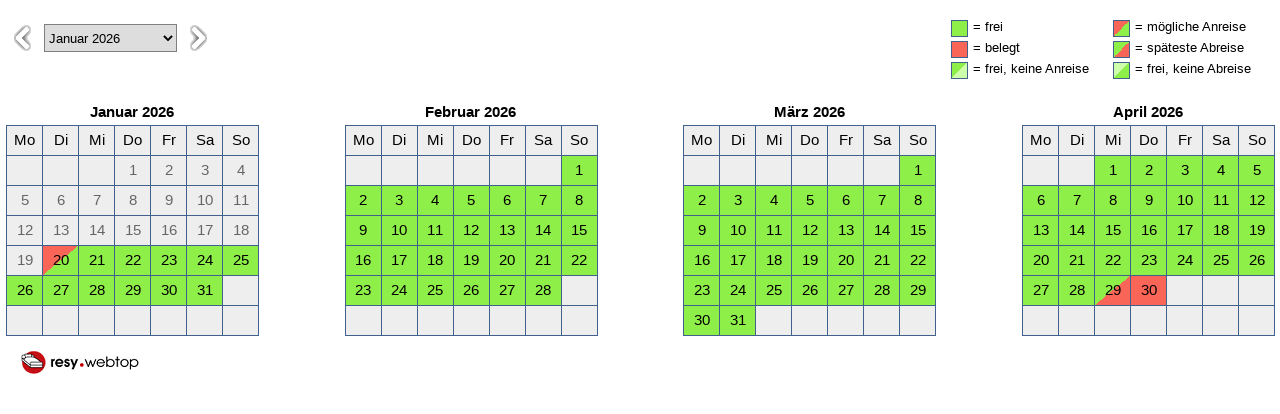

--- FILE ---
content_type: text/html; charset=utf-8
request_url: https://www.langeoog-unterkunft.de/suche/BelegungsKalender.htm?resy=Langeoog&mandWohnIDs=2733
body_size: 5456
content:
<!DOCTYPE html>
<html lang="de">
<head>
	<meta charset="utf-8" />
	<title>Belegungskalender Hotel Strandhotel Achtert Diek Dreibettzimmer 32</title>
	<meta name="viewport" content="width=device-width, initial-scale=1.0, maximum-scale=2" />
	<meta name="format-detection" content="telephone=no" />
	<meta name="format-detection" content="address=no" />
	<meta name="description" content="Hotel Strandhotel Achtert Diek Dreibettzimmer 32, Freimeldungen für Ihre Unterkunft auf Langeoog" />
	<meta name="author" content="(c) webtop media online-systems GmbH, Dortmund, www.webtop.de" />
	<meta name="robots" content="noindex,nofollow,noarchive" />
	<script defer='defer' src='/s/libs/jquery/jquery-3.5.1.min.js'></script>
	<script defer='defer' src='/s/ResySuche/Belegungskalender.min.js?v=UL0'></script>	
	
	<link rel='stylesheet' href='/s/ResySuche/ResyBase.min.css?v=UL0' />
	<link rel='stylesheet' href='/s/ResySuche/Belegungskalender.min.css?v=UL0' />
</head>
<body id="KalenderBody">
	
			<div class='Monatsblaetter'>
				
				<div class='Header'>
					<div class='LegendBox clear'>
						<div class='LegendLink'>
							<a class='InternLink' href='#'>Legende<span class='DetailIcon'>▼</span></a>
						</div>
						<div class='clear'></div>
						
				<div class='LegendEntryBox'>
					<div class='LegendEntry frei'></div>
					<div class='LegendLabel'>
						= frei
					</div>
				</div>
				<div class='LegendEntryBox'>
					<div class='LegendEntry belegtFrei'></div>
					<div class='LegendLabel'>
						= mögliche Anreise
					</div>
				</div>
						<div class='clear'></div>
						
				<div class='LegendEntryBox'>
					<div class='LegendEntry belegt'></div>
					<div class='LegendLabel'>
						= belegt
					</div>
				</div>
				<div class='LegendEntryBox'>
					<div class='LegendEntry freiBelegt'></div>
					<div class='LegendLabel'>
						= späteste Abreise
					</div>
				</div>
						<div class='clear'></div>
						
				<div class='LegendEntryBox'>
					<div class='LegendEntry frei KeineAnreise'></div>
					<div class='LegendLabel'>
						= frei, keine Anreise
					</div>
				</div>
				<div class='LegendEntryBox'>
					<div class='LegendEntry frei KeineAbreise'></div>
					<div class='LegendLabel'>
						= frei, keine Abreise
					</div>
				</div>
						<div class='clear'></div>
					</div>
					
					<form id='frm' action='' method='post'>
						<input type='hidden' id='firstmonth' name='firstmonth' value='2026-01' />
						
						<div class='Control'>
							<div class='MonthSelectBox'>
								
				<button type='submit' class='img-button '  name='month' id='month_prev' value='prev'>
					<img src='/s/ResySuche/images/arrow-left-bgTransparent.png' alt='Monat zurück' />
				</button>
								<select id='selmonth' name='selmonth'><optgroup label="2025"><option value="2025-12">Dezember 2025</option></optgroup><optgroup label="2026"><option value="2026-01" selected='selected'>Januar 2026</option><option value="2026-02">Februar 2026</option><option value="2026-03">März 2026</option><option value="2026-04">April 2026</option><option value="2026-05">Mai 2026</option><option value="2026-06">Juni 2026</option><option value="2026-07">Juli 2026</option><option value="2026-08">August 2026</option><option value="2026-09">September 2026</option><option value="2026-10">Oktober 2026</option><option value="2026-11">November 2026</option><option value="2026-12">Dezember 2026</option></optgroup><optgroup label="2027"><option value="2027-01">Januar 2027</option><option value="2027-02">Februar 2027</option><option value="2027-03">März 2027</option><option value="2027-04">April 2027</option><option value="2027-05">Mai 2027</option><option value="2027-06">Juni 2027</option><option value="2027-07">Juli 2027</option><option value="2027-08">August 2027</option><option value="2027-09">September 2027</option><option value="2027-10">Oktober 2027</option><option value="2027-11">November 2027</option><option value="2027-12">Dezember 2027</option></optgroup></select>
								
				<button type='submit' class='img-button '  name='month' id='month_next' value='next'>
					<img src='/s/ResySuche/images/arrow-right-bgTransparent.png' alt='Monat zurück' />
				</button>
							</div>
						</div>
					</form>
					<div class='clear'></div>
				</div>
				
				<div class='Calendar'>
					<table class='CalMonth' data-year='2026' data-month='1'>
						<tr>
							<th colspan='7' class='Top'>Januar 2026</th>
						</tr>
						<tr>
							<td class='DayTop'>Mo</td>
							<td class='DayTop'>Di</td>
							<td class='DayTop'>Mi</td>
							<td class='DayTop'>Do</td>
							<td class='DayTop'>Fr</td>
							<td class='DayTop'>Sa</td>
							<td class='DayTop'>So</td>
						</tr>
						<tr>
							<td class='Day dayNo'   ></td>
							<td class='Day dayNo'   ></td>
							<td class='Day dayNo'   ></td>
							<td class='Day DayPast' data-day='1'  >1</td>
							<td class='Day DayPast' data-day='2'  >2</td>
							<td class='Day DayPast' data-day='3'  >3</td>
							<td class='Day DayPast' data-day='4'  >4</td>
							
						</tr>
						<tr>
							<td class='Day DayPast' data-day='5'  >5</td>
							<td class='Day DayPast' data-day='6'  >6</td>
							<td class='Day DayPast' data-day='7'  >7</td>
							<td class='Day DayPast' data-day='8'  >8</td>
							<td class='Day DayPast' data-day='9'  >9</td>
							<td class='Day DayPast' data-day='10'  >10</td>
							<td class='Day DayPast' data-day='11'  >11</td>
							
						</tr>
						<tr>
							<td class='Day DayPast' data-day='12'  >12</td>
							<td class='Day DayPast' data-day='13'  >13</td>
							<td class='Day DayPast' data-day='14'  >14</td>
							<td class='Day DayPast' data-day='15'  >15</td>
							<td class='Day DayPast' data-day='16'  >16</td>
							<td class='Day DayPast' data-day='17'  >17</td>
							<td class='Day DayPast' data-day='18'  >18</td>
							
						</tr>
						<tr>
							<td class='Day DayPast' data-day='19'  >19</td>
							<td class='Day DayBelegtFrei' data-day='20' data-minnights='2' >20</td>
							<td class='Day DayFrei' data-day='21' data-minnights='2' >21</td>
							<td class='Day DayFrei' data-day='22' data-minnights='2' >22</td>
							<td class='Day DayFrei' data-day='23' data-minnights='2' >23</td>
							<td class='Day DayFrei' data-day='24' data-minnights='2' >24</td>
							<td class='Day DayFrei' data-day='25' data-minnights='2' >25</td>
							
						</tr>
						<tr>
							<td class='Day DayFrei' data-day='26' data-minnights='2' >26</td>
							<td class='Day DayFrei' data-day='27' data-minnights='2' >27</td>
							<td class='Day DayFrei' data-day='28' data-minnights='2' >28</td>
							<td class='Day DayFrei' data-day='29' data-minnights='2' >29</td>
							<td class='Day DayFrei' data-day='30' data-minnights='2' >30</td>
							<td class='Day DayFrei' data-day='31' data-minnights='2' >31</td>
							<td class='Day dayNo'   ></td>
							
						</tr>
						<tr>
							<td class='Day dayNo'   ></td>
							<td class='Day dayNo'   ></td>
							<td class='Day dayNo'   ></td>
							<td class='Day dayNo'   ></td>
							<td class='Day dayNo'   ></td>
							<td class='Day dayNo'   ></td>
							<td class='Day dayNo'   ></td>
							
						</tr>
						
					</table>
					<table class='CalMonth' data-year='2026' data-month='2'>
						<tr>
							<th colspan='7' class='Top'>Februar 2026</th>
						</tr>
						<tr>
							<td class='DayTop'>Mo</td>
							<td class='DayTop'>Di</td>
							<td class='DayTop'>Mi</td>
							<td class='DayTop'>Do</td>
							<td class='DayTop'>Fr</td>
							<td class='DayTop'>Sa</td>
							<td class='DayTop'>So</td>
						</tr>
						<tr>
							<td class='Day dayNo'   ></td>
							<td class='Day dayNo'   ></td>
							<td class='Day dayNo'   ></td>
							<td class='Day dayNo'   ></td>
							<td class='Day dayNo'   ></td>
							<td class='Day dayNo'   ></td>
							<td class='Day DayFrei' data-day='1' data-minnights='2' >1</td>
							
						</tr>
						<tr>
							<td class='Day DayFrei' data-day='2' data-minnights='2' >2</td>
							<td class='Day DayFrei' data-day='3' data-minnights='2' >3</td>
							<td class='Day DayFrei' data-day='4' data-minnights='2' >4</td>
							<td class='Day DayFrei' data-day='5' data-minnights='2' >5</td>
							<td class='Day DayFrei' data-day='6' data-minnights='2' >6</td>
							<td class='Day DayFrei' data-day='7' data-minnights='2' >7</td>
							<td class='Day DayFrei' data-day='8' data-minnights='2' >8</td>
							
						</tr>
						<tr>
							<td class='Day DayFrei' data-day='9' data-minnights='2' >9</td>
							<td class='Day DayFrei' data-day='10' data-minnights='2' >10</td>
							<td class='Day DayFrei' data-day='11' data-minnights='2' >11</td>
							<td class='Day DayFrei' data-day='12' data-minnights='2' >12</td>
							<td class='Day DayFrei' data-day='13' data-minnights='2' >13</td>
							<td class='Day DayFrei' data-day='14' data-minnights='2' >14</td>
							<td class='Day DayFrei' data-day='15' data-minnights='2' >15</td>
							
						</tr>
						<tr>
							<td class='Day DayFrei' data-day='16' data-minnights='2' >16</td>
							<td class='Day DayFrei' data-day='17' data-minnights='2' >17</td>
							<td class='Day DayFrei' data-day='18' data-minnights='2' >18</td>
							<td class='Day DayFrei' data-day='19' data-minnights='2' >19</td>
							<td class='Day DayFrei' data-day='20' data-minnights='2' >20</td>
							<td class='Day DayFrei' data-day='21' data-minnights='2' >21</td>
							<td class='Day DayFrei' data-day='22' data-minnights='2' >22</td>
							
						</tr>
						<tr>
							<td class='Day DayFrei' data-day='23' data-minnights='2' >23</td>
							<td class='Day DayFrei' data-day='24' data-minnights='2' >24</td>
							<td class='Day DayFrei' data-day='25' data-minnights='2' >25</td>
							<td class='Day DayFrei' data-day='26' data-minnights='2' >26</td>
							<td class='Day DayFrei' data-day='27' data-minnights='2' >27</td>
							<td class='Day DayFrei' data-day='28' data-minnights='2' >28</td>
							<td class='Day dayNo'   ></td>
							
						</tr>
						<tr>
							<td class='Day dayNo'   ></td>
							<td class='Day dayNo'   ></td>
							<td class='Day dayNo'   ></td>
							<td class='Day dayNo'   ></td>
							<td class='Day dayNo'   ></td>
							<td class='Day dayNo'   ></td>
							<td class='Day dayNo'   ></td>
							
						</tr>
						
					</table>
					<table class='CalMonth' data-year='2026' data-month='3'>
						<tr>
							<th colspan='7' class='Top'>März 2026</th>
						</tr>
						<tr>
							<td class='DayTop'>Mo</td>
							<td class='DayTop'>Di</td>
							<td class='DayTop'>Mi</td>
							<td class='DayTop'>Do</td>
							<td class='DayTop'>Fr</td>
							<td class='DayTop'>Sa</td>
							<td class='DayTop'>So</td>
						</tr>
						<tr>
							<td class='Day dayNo'   ></td>
							<td class='Day dayNo'   ></td>
							<td class='Day dayNo'   ></td>
							<td class='Day dayNo'   ></td>
							<td class='Day dayNo'   ></td>
							<td class='Day dayNo'   ></td>
							<td class='Day DayFrei' data-day='1' data-minnights='2' >1</td>
							
						</tr>
						<tr>
							<td class='Day DayFrei' data-day='2' data-minnights='2' >2</td>
							<td class='Day DayFrei' data-day='3' data-minnights='2' >3</td>
							<td class='Day DayFrei' data-day='4' data-minnights='2' >4</td>
							<td class='Day DayFrei' data-day='5' data-minnights='2' >5</td>
							<td class='Day DayFrei' data-day='6' data-minnights='2' >6</td>
							<td class='Day DayFrei' data-day='7' data-minnights='2' >7</td>
							<td class='Day DayFrei' data-day='8' data-minnights='2' >8</td>
							
						</tr>
						<tr>
							<td class='Day DayFrei' data-day='9' data-minnights='2' >9</td>
							<td class='Day DayFrei' data-day='10' data-minnights='2' >10</td>
							<td class='Day DayFrei' data-day='11' data-minnights='2' >11</td>
							<td class='Day DayFrei' data-day='12' data-minnights='2' >12</td>
							<td class='Day DayFrei' data-day='13' data-minnights='2' >13</td>
							<td class='Day DayFrei' data-day='14' data-minnights='2' >14</td>
							<td class='Day DayFrei' data-day='15' data-minnights='2' >15</td>
							
						</tr>
						<tr>
							<td class='Day DayFrei' data-day='16' data-minnights='2' >16</td>
							<td class='Day DayFrei' data-day='17' data-minnights='2' >17</td>
							<td class='Day DayFrei' data-day='18' data-minnights='2' >18</td>
							<td class='Day DayFrei' data-day='19' data-minnights='2' >19</td>
							<td class='Day DayFrei' data-day='20' data-minnights='2' >20</td>
							<td class='Day DayFrei' data-day='21' data-minnights='2' >21</td>
							<td class='Day DayFrei' data-day='22' data-minnights='2' >22</td>
							
						</tr>
						<tr>
							<td class='Day DayFrei' data-day='23' data-minnights='2' >23</td>
							<td class='Day DayFrei' data-day='24' data-minnights='2' >24</td>
							<td class='Day DayFrei' data-day='25' data-minnights='2' >25</td>
							<td class='Day DayFrei' data-day='26' data-minnights='2' >26</td>
							<td class='Day DayFrei' data-day='27' data-minnights='2' >27</td>
							<td class='Day DayFrei' data-day='28' data-minnights='2' >28</td>
							<td class='Day DayFrei' data-day='29' data-minnights='2' >29</td>
							
						</tr>
						<tr>
							<td class='Day DayFrei' data-day='30' data-minnights='2' >30</td>
							<td class='Day DayFrei' data-day='31' data-minnights='2' >31</td>
							<td class='Day dayNo'   ></td>
							<td class='Day dayNo'   ></td>
							<td class='Day dayNo'   ></td>
							<td class='Day dayNo'   ></td>
							<td class='Day dayNo'   ></td>
							
						</tr>
						
					</table>
					<table class='CalMonth' data-year='2026' data-month='4'>
						<tr>
							<th colspan='7' class='Top'>April 2026</th>
						</tr>
						<tr>
							<td class='DayTop'>Mo</td>
							<td class='DayTop'>Di</td>
							<td class='DayTop'>Mi</td>
							<td class='DayTop'>Do</td>
							<td class='DayTop'>Fr</td>
							<td class='DayTop'>Sa</td>
							<td class='DayTop'>So</td>
						</tr>
						<tr>
							<td class='Day dayNo'   ></td>
							<td class='Day dayNo'   ></td>
							<td class='Day DayFrei' data-day='1' data-minnights='2' >1</td>
							<td class='Day DayFrei' data-day='2' data-minnights='2' >2</td>
							<td class='Day DayFrei' data-day='3' data-minnights='2' >3</td>
							<td class='Day DayFrei' data-day='4' data-minnights='2' >4</td>
							<td class='Day DayFrei' data-day='5' data-minnights='2' >5</td>
							
						</tr>
						<tr>
							<td class='Day DayFrei' data-day='6' data-minnights='2' >6</td>
							<td class='Day DayFrei' data-day='7' data-minnights='2' >7</td>
							<td class='Day DayFrei' data-day='8' data-minnights='2' >8</td>
							<td class='Day DayFrei' data-day='9' data-minnights='2' >9</td>
							<td class='Day DayFrei' data-day='10' data-minnights='2' >10</td>
							<td class='Day DayFrei' data-day='11' data-minnights='2' >11</td>
							<td class='Day DayFrei' data-day='12' data-minnights='2' >12</td>
							
						</tr>
						<tr>
							<td class='Day DayFrei' data-day='13' data-minnights='2' >13</td>
							<td class='Day DayFrei' data-day='14' data-minnights='2' >14</td>
							<td class='Day DayFrei' data-day='15' data-minnights='2' >15</td>
							<td class='Day DayFrei' data-day='16' data-minnights='2' >16</td>
							<td class='Day DayFrei' data-day='17' data-minnights='2' >17</td>
							<td class='Day DayFrei' data-day='18' data-minnights='2' >18</td>
							<td class='Day DayFrei' data-day='19' data-minnights='2' >19</td>
							
						</tr>
						<tr>
							<td class='Day DayFrei' data-day='20' data-minnights='2' >20</td>
							<td class='Day DayFrei' data-day='21' data-minnights='2' >21</td>
							<td class='Day DayFrei' data-day='22' data-minnights='2' >22</td>
							<td class='Day DayFrei' data-day='23' data-minnights='2' >23</td>
							<td class='Day DayFrei' data-day='24' data-minnights='2' >24</td>
							<td class='Day DayFrei' data-day='25' data-minnights='2' >25</td>
							<td class='Day DayFrei' data-day='26' data-minnights='2' >26</td>
							
						</tr>
						<tr>
							<td class='Day DayFrei' data-day='27' data-minnights='2' >27</td>
							<td class='Day DayFrei' data-day='28' data-minnights='2' >28</td>
							<td class='Day DayFreiBelegt' data-day='29'  >29</td>
							<td class='Day DayBelegt' data-day='30'  >30</td>
							<td class='Day dayNo'   ></td>
							<td class='Day dayNo'   ></td>
							<td class='Day dayNo'   ></td>
							
						</tr>
						<tr>
							<td class='Day dayNo'   ></td>
							<td class='Day dayNo'   ></td>
							<td class='Day dayNo'   ></td>
							<td class='Day dayNo'   ></td>
							<td class='Day dayNo'   ></td>
							<td class='Day dayNo'   ></td>
							<td class='Day dayNo'   ></td>
							
						</tr>
						
					</table>
					<table class='CalMonth' data-year='2026' data-month='5'>
						<tr>
							<th colspan='7' class='Top'>Mai 2026</th>
						</tr>
						<tr>
							<td class='DayTop'>Mo</td>
							<td class='DayTop'>Di</td>
							<td class='DayTop'>Mi</td>
							<td class='DayTop'>Do</td>
							<td class='DayTop'>Fr</td>
							<td class='DayTop'>Sa</td>
							<td class='DayTop'>So</td>
						</tr>
						<tr>
							<td class='Day dayNo'   ></td>
							<td class='Day dayNo'   ></td>
							<td class='Day dayNo'   ></td>
							<td class='Day dayNo'   ></td>
							<td class='Day DayBelegt' data-day='1'  >1</td>
							<td class='Day DayBelegt' data-day='2'  >2</td>
							<td class='Day DayBelegtFrei' data-day='3' data-minnights='2' >3</td>
							
						</tr>
						<tr>
							<td class='Day DayFrei' data-day='4' data-minnights='2' >4</td>
							<td class='Day DayFrei' data-day='5' data-minnights='2' >5</td>
							<td class='Day DayFrei' data-day='6' data-minnights='2' >6</td>
							<td class='Day DayFrei' data-day='7' data-minnights='2' >7</td>
							<td class='Day DayFrei' data-day='8' data-minnights='2' >8</td>
							<td class='Day DayFrei' data-day='9' data-minnights='2' >9</td>
							<td class='Day DayFrei' data-day='10' data-minnights='2' >10</td>
							
						</tr>
						<tr>
							<td class='Day DayFrei' data-day='11' data-minnights='2' >11</td>
							<td class='Day DayFrei' data-day='12' data-minnights='2' >12</td>
							<td class='Day DayFrei' data-day='13' data-minnights='2' >13</td>
							<td class='Day DayFrei' data-day='14' data-minnights='2' >14</td>
							<td class='Day DayFrei' data-day='15' data-minnights='2' >15</td>
							<td class='Day DayFrei' data-day='16' data-minnights='2' >16</td>
							<td class='Day DayFrei' data-day='17' data-minnights='2' >17</td>
							
						</tr>
						<tr>
							<td class='Day DayFrei' data-day='18' data-minnights='2' >18</td>
							<td class='Day DayFrei' data-day='19' data-minnights='2' >19</td>
							<td class='Day DayFrei' data-day='20' data-minnights='2' >20</td>
							<td class='Day DayFrei' data-day='21' data-minnights='2' >21</td>
							<td class='Day DayFrei' data-day='22' data-minnights='2' >22</td>
							<td class='Day DayFrei' data-day='23' data-minnights='2' >23</td>
							<td class='Day DayFrei' data-day='24' data-minnights='2' >24</td>
							
						</tr>
						<tr>
							<td class='Day DayFrei' data-day='25' data-minnights='2' >25</td>
							<td class='Day DayFrei' data-day='26' data-minnights='2' >26</td>
							<td class='Day DayFrei' data-day='27' data-minnights='2' >27</td>
							<td class='Day DayFrei' data-day='28' data-minnights='2' >28</td>
							<td class='Day DayFrei' data-day='29' data-minnights='2' >29</td>
							<td class='Day DayFrei' data-day='30' data-minnights='2' >30</td>
							<td class='Day DayFrei' data-day='31' data-minnights='2' >31</td>
							
						</tr>
						<tr>
							<td class='Day dayNo'   ></td>
							<td class='Day dayNo'   ></td>
							<td class='Day dayNo'   ></td>
							<td class='Day dayNo'   ></td>
							<td class='Day dayNo'   ></td>
							<td class='Day dayNo'   ></td>
							<td class='Day dayNo'   ></td>
							
						</tr>
						
					</table>
					<table class='CalMonth' data-year='2026' data-month='6'>
						<tr>
							<th colspan='7' class='Top'>Juni 2026</th>
						</tr>
						<tr>
							<td class='DayTop'>Mo</td>
							<td class='DayTop'>Di</td>
							<td class='DayTop'>Mi</td>
							<td class='DayTop'>Do</td>
							<td class='DayTop'>Fr</td>
							<td class='DayTop'>Sa</td>
							<td class='DayTop'>So</td>
						</tr>
						<tr>
							<td class='Day DayFrei' data-day='1' data-minnights='2' >1</td>
							<td class='Day DayFrei' data-day='2' data-minnights='2' >2</td>
							<td class='Day DayFrei' data-day='3' data-minnights='2' >3</td>
							<td class='Day DayFrei' data-day='4' data-minnights='2' >4</td>
							<td class='Day DayFrei' data-day='5' data-minnights='2' >5</td>
							<td class='Day DayFrei' data-day='6' data-minnights='2' >6</td>
							<td class='Day DayFrei' data-day='7' data-minnights='2' >7</td>
							
						</tr>
						<tr>
							<td class='Day DayFrei' data-day='8' data-minnights='2' >8</td>
							<td class='Day DayFrei' data-day='9' data-minnights='2' >9</td>
							<td class='Day DayFrei' data-day='10' data-minnights='2' >10</td>
							<td class='Day DayFrei' data-day='11' data-minnights='2' >11</td>
							<td class='Day DayFrei' data-day='12' data-minnights='2' >12</td>
							<td class='Day DayFrei' data-day='13' data-minnights='2' >13</td>
							<td class='Day DayFrei' data-day='14' data-minnights='2' >14</td>
							
						</tr>
						<tr>
							<td class='Day DayFrei' data-day='15' data-minnights='2' >15</td>
							<td class='Day DayFrei' data-day='16' data-minnights='2' >16</td>
							<td class='Day DayFrei' data-day='17' data-minnights='2' >17</td>
							<td class='Day DayFrei' data-day='18' data-minnights='2' >18</td>
							<td class='Day DayFrei' data-day='19' data-minnights='2' >19</td>
							<td class='Day DayFrei' data-day='20' data-minnights='2' >20</td>
							<td class='Day DayFrei' data-day='21' data-minnights='2' >21</td>
							
						</tr>
						<tr>
							<td class='Day DayFrei' data-day='22' data-minnights='2' >22</td>
							<td class='Day DayFrei' data-day='23' data-minnights='2' >23</td>
							<td class='Day DayFrei' data-day='24' data-minnights='2' >24</td>
							<td class='Day DayFrei' data-day='25' data-minnights='2' >25</td>
							<td class='Day DayFrei' data-day='26' data-minnights='2' >26</td>
							<td class='Day DayFrei' data-day='27' data-minnights='2' >27</td>
							<td class='Day DayFrei' data-day='28' data-minnights='2' >28</td>
							
						</tr>
						<tr>
							<td class='Day DayFrei' data-day='29' data-minnights='2' >29</td>
							<td class='Day DayFrei' data-day='30' data-minnights='2' >30</td>
							<td class='Day dayNo'   ></td>
							<td class='Day dayNo'   ></td>
							<td class='Day dayNo'   ></td>
							<td class='Day dayNo'   ></td>
							<td class='Day dayNo'   ></td>
							
						</tr>
						<tr>
							<td class='Day dayNo'   ></td>
							<td class='Day dayNo'   ></td>
							<td class='Day dayNo'   ></td>
							<td class='Day dayNo'   ></td>
							<td class='Day dayNo'   ></td>
							<td class='Day dayNo'   ></td>
							<td class='Day dayNo'   ></td>
							
						</tr>
						
					</table>
					<table class='CalMonth' data-year='2026' data-month='7'>
						<tr>
							<th colspan='7' class='Top'>Juli 2026</th>
						</tr>
						<tr>
							<td class='DayTop'>Mo</td>
							<td class='DayTop'>Di</td>
							<td class='DayTop'>Mi</td>
							<td class='DayTop'>Do</td>
							<td class='DayTop'>Fr</td>
							<td class='DayTop'>Sa</td>
							<td class='DayTop'>So</td>
						</tr>
						<tr>
							<td class='Day dayNo'   ></td>
							<td class='Day dayNo'   ></td>
							<td class='Day DayFrei' data-day='1' data-minnights='2' >1</td>
							<td class='Day DayFrei' data-day='2' data-minnights='2' >2</td>
							<td class='Day DayFrei' data-day='3' data-minnights='2' >3</td>
							<td class='Day DayFrei' data-day='4' data-minnights='2' >4</td>
							<td class='Day DayFrei' data-day='5' data-minnights='2' >5</td>
							
						</tr>
						<tr>
							<td class='Day DayFrei' data-day='6' data-minnights='2' >6</td>
							<td class='Day DayFrei' data-day='7' data-minnights='2' >7</td>
							<td class='Day DayFrei' data-day='8' data-minnights='2' >8</td>
							<td class='Day DayFrei' data-day='9' data-minnights='2' >9</td>
							<td class='Day DayFrei' data-day='10' data-minnights='2' >10</td>
							<td class='Day DayFrei' data-day='11' data-minnights='2' >11</td>
							<td class='Day DayFrei' data-day='12' data-minnights='2' >12</td>
							
						</tr>
						<tr>
							<td class='Day DayFrei' data-day='13' data-minnights='2' >13</td>
							<td class='Day DayFrei' data-day='14' data-minnights='2' >14</td>
							<td class='Day DayFrei' data-day='15' data-minnights='2' >15</td>
							<td class='Day DayFrei' data-day='16' data-minnights='2' >16</td>
							<td class='Day DayFrei' data-day='17' data-minnights='2' >17</td>
							<td class='Day DayFrei' data-day='18' data-minnights='2' >18</td>
							<td class='Day DayFrei' data-day='19' data-minnights='2' >19</td>
							
						</tr>
						<tr>
							<td class='Day DayFrei' data-day='20' data-minnights='2' >20</td>
							<td class='Day DayFrei' data-day='21' data-minnights='2' >21</td>
							<td class='Day DayFrei' data-day='22' data-minnights='2' >22</td>
							<td class='Day DayFrei' data-day='23' data-minnights='2' >23</td>
							<td class='Day DayFrei' data-day='24' data-minnights='2' >24</td>
							<td class='Day DayFrei' data-day='25' data-minnights='2' >25</td>
							<td class='Day DayFrei' data-day='26' data-minnights='2' >26</td>
							
						</tr>
						<tr>
							<td class='Day DayFrei' data-day='27' data-minnights='2' >27</td>
							<td class='Day DayFrei' data-day='28' data-minnights='2' >28</td>
							<td class='Day DayFrei' data-day='29' data-minnights='2' >29</td>
							<td class='Day DayFrei' data-day='30' data-minnights='2' >30</td>
							<td class='Day DayFrei' data-day='31' data-minnights='2' >31</td>
							<td class='Day dayNo'   ></td>
							<td class='Day dayNo'   ></td>
							
						</tr>
						<tr>
							<td class='Day dayNo'   ></td>
							<td class='Day dayNo'   ></td>
							<td class='Day dayNo'   ></td>
							<td class='Day dayNo'   ></td>
							<td class='Day dayNo'   ></td>
							<td class='Day dayNo'   ></td>
							<td class='Day dayNo'   ></td>
							
						</tr>
						
					</table>
					<table class='CalMonth' data-year='2026' data-month='8'>
						<tr>
							<th colspan='7' class='Top'>August 2026</th>
						</tr>
						<tr>
							<td class='DayTop'>Mo</td>
							<td class='DayTop'>Di</td>
							<td class='DayTop'>Mi</td>
							<td class='DayTop'>Do</td>
							<td class='DayTop'>Fr</td>
							<td class='DayTop'>Sa</td>
							<td class='DayTop'>So</td>
						</tr>
						<tr>
							<td class='Day dayNo'   ></td>
							<td class='Day dayNo'   ></td>
							<td class='Day dayNo'   ></td>
							<td class='Day dayNo'   ></td>
							<td class='Day dayNo'   ></td>
							<td class='Day DayFrei' data-day='1' data-minnights='2' >1</td>
							<td class='Day DayFrei' data-day='2' data-minnights='2' >2</td>
							
						</tr>
						<tr>
							<td class='Day DayFrei' data-day='3' data-minnights='2' >3</td>
							<td class='Day DayFrei' data-day='4' data-minnights='2' >4</td>
							<td class='Day DayFrei' data-day='5' data-minnights='2' >5</td>
							<td class='Day DayFrei' data-day='6' data-minnights='2' >6</td>
							<td class='Day DayFrei' data-day='7' data-minnights='2' >7</td>
							<td class='Day DayFrei' data-day='8' data-minnights='2' >8</td>
							<td class='Day DayFrei' data-day='9' data-minnights='2' >9</td>
							
						</tr>
						<tr>
							<td class='Day DayFrei' data-day='10' data-minnights='2' >10</td>
							<td class='Day DayFrei' data-day='11' data-minnights='2' >11</td>
							<td class='Day DayFrei' data-day='12' data-minnights='2' >12</td>
							<td class='Day DayFrei' data-day='13' data-minnights='2' >13</td>
							<td class='Day DayFrei' data-day='14' data-minnights='2' >14</td>
							<td class='Day DayFrei' data-day='15' data-minnights='2' >15</td>
							<td class='Day DayFrei' data-day='16' data-minnights='2' >16</td>
							
						</tr>
						<tr>
							<td class='Day DayFrei' data-day='17' data-minnights='2' >17</td>
							<td class='Day DayFrei' data-day='18' data-minnights='2' >18</td>
							<td class='Day DayFrei' data-day='19' data-minnights='2' >19</td>
							<td class='Day DayFrei' data-day='20' data-minnights='2' >20</td>
							<td class='Day DayFrei' data-day='21' data-minnights='2' >21</td>
							<td class='Day DayFrei' data-day='22' data-minnights='2' >22</td>
							<td class='Day DayFrei' data-day='23' data-minnights='2' >23</td>
							
						</tr>
						<tr>
							<td class='Day DayFrei' data-day='24' data-minnights='2' >24</td>
							<td class='Day DayFrei' data-day='25' data-minnights='2' >25</td>
							<td class='Day DayFrei' data-day='26' data-minnights='2' >26</td>
							<td class='Day DayFrei' data-day='27' data-minnights='2' >27</td>
							<td class='Day DayFrei' data-day='28' data-minnights='2' >28</td>
							<td class='Day DayFrei' data-day='29' data-minnights='2' >29</td>
							<td class='Day DayFrei' data-day='30' data-minnights='2' >30</td>
							
						</tr>
						<tr>
							<td class='Day DayFrei' data-day='31' data-minnights='2' >31</td>
							<td class='Day dayNo'   ></td>
							<td class='Day dayNo'   ></td>
							<td class='Day dayNo'   ></td>
							<td class='Day dayNo'   ></td>
							<td class='Day dayNo'   ></td>
							<td class='Day dayNo'   ></td>
							
						</tr>
						
					</table>
					<table class='CalMonth' data-year='2026' data-month='9'>
						<tr>
							<th colspan='7' class='Top'>September 2026</th>
						</tr>
						<tr>
							<td class='DayTop'>Mo</td>
							<td class='DayTop'>Di</td>
							<td class='DayTop'>Mi</td>
							<td class='DayTop'>Do</td>
							<td class='DayTop'>Fr</td>
							<td class='DayTop'>Sa</td>
							<td class='DayTop'>So</td>
						</tr>
						<tr>
							<td class='Day dayNo'   ></td>
							<td class='Day DayFrei' data-day='1' data-minnights='2' >1</td>
							<td class='Day DayFrei' data-day='2' data-minnights='2' >2</td>
							<td class='Day DayFrei' data-day='3' data-minnights='2' >3</td>
							<td class='Day DayFrei' data-day='4' data-minnights='2' >4</td>
							<td class='Day DayFrei' data-day='5' data-minnights='2' >5</td>
							<td class='Day DayFrei' data-day='6' data-minnights='2' >6</td>
							
						</tr>
						<tr>
							<td class='Day DayFrei' data-day='7' data-minnights='2' >7</td>
							<td class='Day DayFrei' data-day='8' data-minnights='2' >8</td>
							<td class='Day DayFrei' data-day='9' data-minnights='2' >9</td>
							<td class='Day DayFrei' data-day='10' data-minnights='2' >10</td>
							<td class='Day DayFrei' data-day='11' data-minnights='2' >11</td>
							<td class='Day DayFrei' data-day='12' data-minnights='2' >12</td>
							<td class='Day DayFrei' data-day='13' data-minnights='2' >13</td>
							
						</tr>
						<tr>
							<td class='Day DayFrei' data-day='14' data-minnights='2' >14</td>
							<td class='Day DayFrei' data-day='15' data-minnights='2' >15</td>
							<td class='Day DayFrei' data-day='16' data-minnights='2' >16</td>
							<td class='Day DayFrei' data-day='17' data-minnights='2' >17</td>
							<td class='Day DayFrei' data-day='18' data-minnights='2' >18</td>
							<td class='Day DayFrei' data-day='19' data-minnights='2' >19</td>
							<td class='Day DayFrei' data-day='20' data-minnights='2' >20</td>
							
						</tr>
						<tr>
							<td class='Day DayFrei' data-day='21' data-minnights='2' >21</td>
							<td class='Day DayFrei' data-day='22' data-minnights='2' >22</td>
							<td class='Day DayFrei' data-day='23' data-minnights='2' >23</td>
							<td class='Day DayFrei' data-day='24' data-minnights='2' >24</td>
							<td class='Day DayFrei' data-day='25' data-minnights='2' >25</td>
							<td class='Day DayFrei' data-day='26' data-minnights='2' >26</td>
							<td class='Day DayFrei' data-day='27' data-minnights='2' >27</td>
							
						</tr>
						<tr>
							<td class='Day DayFrei' data-day='28' data-minnights='2' >28</td>
							<td class='Day DayFrei' data-day='29' data-minnights='2' >29</td>
							<td class='Day DayFrei' data-day='30' data-minnights='2' >30</td>
							<td class='Day dayNo'   ></td>
							<td class='Day dayNo'   ></td>
							<td class='Day dayNo'   ></td>
							<td class='Day dayNo'   ></td>
							
						</tr>
						<tr>
							<td class='Day dayNo'   ></td>
							<td class='Day dayNo'   ></td>
							<td class='Day dayNo'   ></td>
							<td class='Day dayNo'   ></td>
							<td class='Day dayNo'   ></td>
							<td class='Day dayNo'   ></td>
							<td class='Day dayNo'   ></td>
							
						</tr>
						
					</table>
					<table class='CalMonth' data-year='2026' data-month='10'>
						<tr>
							<th colspan='7' class='Top'>Oktober 2026</th>
						</tr>
						<tr>
							<td class='DayTop'>Mo</td>
							<td class='DayTop'>Di</td>
							<td class='DayTop'>Mi</td>
							<td class='DayTop'>Do</td>
							<td class='DayTop'>Fr</td>
							<td class='DayTop'>Sa</td>
							<td class='DayTop'>So</td>
						</tr>
						<tr>
							<td class='Day dayNo'   ></td>
							<td class='Day dayNo'   ></td>
							<td class='Day dayNo'   ></td>
							<td class='Day DayFrei' data-day='1' data-minnights='2' >1</td>
							<td class='Day DayFrei' data-day='2' data-minnights='2' >2</td>
							<td class='Day DayFrei' data-day='3' data-minnights='2' >3</td>
							<td class='Day DayFrei' data-day='4' data-minnights='2' >4</td>
							
						</tr>
						<tr>
							<td class='Day DayFrei' data-day='5' data-minnights='2' >5</td>
							<td class='Day DayFrei' data-day='6' data-minnights='2' >6</td>
							<td class='Day DayFrei' data-day='7' data-minnights='2' >7</td>
							<td class='Day DayFrei' data-day='8' data-minnights='2' >8</td>
							<td class='Day DayFrei' data-day='9' data-minnights='2' >9</td>
							<td class='Day DayFrei' data-day='10' data-minnights='2' >10</td>
							<td class='Day DayFrei' data-day='11' data-minnights='2' >11</td>
							
						</tr>
						<tr>
							<td class='Day DayFrei' data-day='12' data-minnights='2' >12</td>
							<td class='Day DayFrei' data-day='13' data-minnights='2' >13</td>
							<td class='Day DayFrei' data-day='14' data-minnights='2' >14</td>
							<td class='Day DayFrei' data-day='15' data-minnights='2' >15</td>
							<td class='Day DayFrei' data-day='16' data-minnights='2' >16</td>
							<td class='Day DayFrei' data-day='17' data-minnights='2' >17</td>
							<td class='Day DayFrei' data-day='18' data-minnights='2' >18</td>
							
						</tr>
						<tr>
							<td class='Day DayFrei' data-day='19' data-minnights='2' >19</td>
							<td class='Day DayFrei' data-day='20' data-minnights='2' >20</td>
							<td class='Day DayFrei' data-day='21' data-minnights='2' >21</td>
							<td class='Day DayFrei' data-day='22' data-minnights='2' >22</td>
							<td class='Day DayFrei' data-day='23' data-minnights='2' >23</td>
							<td class='Day DayFrei' data-day='24' data-minnights='2' >24</td>
							<td class='Day DayFrei' data-day='25' data-minnights='2' >25</td>
							
						</tr>
						<tr>
							<td class='Day DayFrei' data-day='26' data-minnights='2' >26</td>
							<td class='Day DayFrei' data-day='27' data-minnights='2' >27</td>
							<td class='Day DayFrei' data-day='28' data-minnights='2' >28</td>
							<td class='Day DayFrei' data-day='29' data-minnights='2' >29</td>
							<td class='Day DayFrei' data-day='30' data-minnights='2' >30</td>
							<td class='Day DayFrei' data-day='31' data-minnights='2' >31</td>
							<td class='Day dayNo'   ></td>
							
						</tr>
						<tr>
							<td class='Day dayNo'   ></td>
							<td class='Day dayNo'   ></td>
							<td class='Day dayNo'   ></td>
							<td class='Day dayNo'   ></td>
							<td class='Day dayNo'   ></td>
							<td class='Day dayNo'   ></td>
							<td class='Day dayNo'   ></td>
							
						</tr>
						
					</table>
					<table class='CalMonth' data-year='2026' data-month='11'>
						<tr>
							<th colspan='7' class='Top'>November 2026</th>
						</tr>
						<tr>
							<td class='DayTop'>Mo</td>
							<td class='DayTop'>Di</td>
							<td class='DayTop'>Mi</td>
							<td class='DayTop'>Do</td>
							<td class='DayTop'>Fr</td>
							<td class='DayTop'>Sa</td>
							<td class='DayTop'>So</td>
						</tr>
						<tr>
							<td class='Day dayNo'   ></td>
							<td class='Day dayNo'   ></td>
							<td class='Day dayNo'   ></td>
							<td class='Day dayNo'   ></td>
							<td class='Day dayNo'   ></td>
							<td class='Day dayNo'   ></td>
							<td class='Day DayFrei' data-day='1' data-minnights='2' >1</td>
							
						</tr>
						<tr>
							<td class='Day DayFrei' data-day='2' data-minnights='2' >2</td>
							<td class='Day DayFrei' data-day='3' data-minnights='2' >3</td>
							<td class='Day DayFrei' data-day='4' data-minnights='2' >4</td>
							<td class='Day DayFrei' data-day='5' data-minnights='2' >5</td>
							<td class='Day DayFrei' data-day='6' data-minnights='2' >6</td>
							<td class='Day DayFrei' data-day='7' data-minnights='2' >7</td>
							<td class='Day DayFrei' data-day='8' data-minnights='2' >8</td>
							
						</tr>
						<tr>
							<td class='Day DayFrei' data-day='9' data-minnights='2' >9</td>
							<td class='Day DayFrei' data-day='10' data-minnights='2' >10</td>
							<td class='Day DayFrei' data-day='11' data-minnights='2' >11</td>
							<td class='Day DayFrei' data-day='12' data-minnights='2' >12</td>
							<td class='Day DayFrei' data-day='13' data-minnights='2' >13</td>
							<td class='Day DayFrei' data-day='14' data-minnights='2' >14</td>
							<td class='Day DayFrei' data-day='15' data-minnights='2' >15</td>
							
						</tr>
						<tr>
							<td class='Day DayFrei' data-day='16' data-minnights='2' >16</td>
							<td class='Day DayFrei' data-day='17' data-minnights='2' >17</td>
							<td class='Day DayFrei' data-day='18' data-minnights='2' >18</td>
							<td class='Day DayFrei' data-day='19' data-minnights='2' >19</td>
							<td class='Day DayFrei' data-day='20' data-minnights='2' >20</td>
							<td class='Day DayFrei' data-day='21' data-minnights='2' >21</td>
							<td class='Day DayFrei' data-day='22' data-minnights='2' >22</td>
							
						</tr>
						<tr>
							<td class='Day DayFrei' data-day='23' data-minnights='2' >23</td>
							<td class='Day DayFrei' data-day='24' data-minnights='2' >24</td>
							<td class='Day DayFrei' data-day='25' data-minnights='2' >25</td>
							<td class='Day DayFrei' data-day='26' data-minnights='2' >26</td>
							<td class='Day DayFrei' data-day='27' data-minnights='2' >27</td>
							<td class='Day DayFrei' data-day='28' data-minnights='2' >28</td>
							<td class='Day DayFrei' data-day='29' data-minnights='2' >29</td>
							
						</tr>
						<tr>
							<td class='Day DayFrei' data-day='30' data-minnights='2' >30</td>
							<td class='Day dayNo'   ></td>
							<td class='Day dayNo'   ></td>
							<td class='Day dayNo'   ></td>
							<td class='Day dayNo'   ></td>
							<td class='Day dayNo'   ></td>
							<td class='Day dayNo'   ></td>
							
						</tr>
						
					</table>
					<table class='CalMonth' data-year='2026' data-month='12'>
						<tr>
							<th colspan='7' class='Top'>Dezember 2026</th>
						</tr>
						<tr>
							<td class='DayTop'>Mo</td>
							<td class='DayTop'>Di</td>
							<td class='DayTop'>Mi</td>
							<td class='DayTop'>Do</td>
							<td class='DayTop'>Fr</td>
							<td class='DayTop'>Sa</td>
							<td class='DayTop'>So</td>
						</tr>
						<tr>
							<td class='Day dayNo'   ></td>
							<td class='Day DayFrei' data-day='1' data-minnights='2' >1</td>
							<td class='Day DayFrei' data-day='2' data-minnights='2' >2</td>
							<td class='Day DayFrei' data-day='3' data-minnights='2' >3</td>
							<td class='Day DayFrei' data-day='4' data-minnights='2' >4</td>
							<td class='Day DayFrei' data-day='5' data-minnights='2' >5</td>
							<td class='Day DayFrei' data-day='6' data-minnights='2' >6</td>
							
						</tr>
						<tr>
							<td class='Day DayFrei' data-day='7' data-minnights='2' >7</td>
							<td class='Day DayFrei' data-day='8' data-minnights='2' >8</td>
							<td class='Day DayFrei' data-day='9' data-minnights='2' >9</td>
							<td class='Day DayFrei' data-day='10' data-minnights='2' >10</td>
							<td class='Day DayFrei' data-day='11' data-minnights='2' >11</td>
							<td class='Day DayFrei' data-day='12' data-minnights='2' >12</td>
							<td class='Day DayFrei' data-day='13' data-minnights='2' >13</td>
							
						</tr>
						<tr>
							<td class='Day DayFrei' data-day='14' data-minnights='2' >14</td>
							<td class='Day DayFrei' data-day='15' data-minnights='2' >15</td>
							<td class='Day DayFrei' data-day='16' data-minnights='2' >16</td>
							<td class='Day DayFrei' data-day='17' data-minnights='2' >17</td>
							<td class='Day DayFrei' data-day='18' data-minnights='2' >18</td>
							<td class='Day DayFrei' data-day='19' data-minnights='2' >19</td>
							<td class='Day DayFrei' data-day='20' data-minnights='2' >20</td>
							
						</tr>
						<tr>
							<td class='Day DayFrei' data-day='21' data-minnights='2' >21</td>
							<td class='Day DayFreiBelegt' data-day='22'  >22</td>
							<td class='Day DayBelegt' data-day='23'  >23</td>
							<td class='Day DayBelegt' data-day='24'  >24</td>
							<td class='Day DayBelegt' data-day='25'  >25</td>
							<td class='Day DayBelegt' data-day='26'  >26</td>
							<td class='Day DayBelegtFrei' data-day='27' data-minnights='2' >27</td>
							
						</tr>
						<tr>
							<td class='Day DayFrei' data-day='28' data-minnights='2' >28</td>
							<td class='Day DayFrei' data-day='29' data-minnights='2' >29</td>
							<td class='Day DayFrei' data-day='30' data-minnights='2' >30</td>
							<td class='Day DayFrei' data-day='31' data-minnights='2' >31</td>
							<td class='Day dayNo'   ></td>
							<td class='Day dayNo'   ></td>
							<td class='Day dayNo'   ></td>
							
						</tr>
						<tr>
							<td class='Day dayNo'   ></td>
							<td class='Day dayNo'   ></td>
							<td class='Day dayNo'   ></td>
							<td class='Day dayNo'   ></td>
							<td class='Day dayNo'   ></td>
							<td class='Day dayNo'   ></td>
							<td class='Day dayNo'   ></td>
							
						</tr>
						
					</table>
					<table class='CalMonth' data-year='2027' data-month='1'>
						<tr>
							<th colspan='7' class='Top'>Januar 2027</th>
						</tr>
						<tr>
							<td class='DayTop'>Mo</td>
							<td class='DayTop'>Di</td>
							<td class='DayTop'>Mi</td>
							<td class='DayTop'>Do</td>
							<td class='DayTop'>Fr</td>
							<td class='DayTop'>Sa</td>
							<td class='DayTop'>So</td>
						</tr>
						<tr>
							<td class='Day dayNo'   ></td>
							<td class='Day dayNo'   ></td>
							<td class='Day dayNo'   ></td>
							<td class='Day dayNo'   ></td>
							<td class='Day DayFreiBelegt' data-day='1'  >1</td>
							<td class='Day DayBelegt' data-day='2'  >2</td>
							<td class='Day DayBelegt' data-day='3'  >3</td>
							
						</tr>
						<tr>
							<td class='Day DayBelegt' data-day='4'  >4</td>
							<td class='Day DayBelegt' data-day='5'  >5</td>
							<td class='Day DayBelegt' data-day='6'  >6</td>
							<td class='Day DayBelegt' data-day='7'  >7</td>
							<td class='Day DayBelegt' data-day='8'  >8</td>
							<td class='Day DayBelegt' data-day='9'  >9</td>
							<td class='Day DayBelegt' data-day='10'  >10</td>
							
						</tr>
						<tr>
							<td class='Day DayBelegt' data-day='11'  >11</td>
							<td class='Day DayBelegt' data-day='12'  >12</td>
							<td class='Day DayBelegt' data-day='13'  >13</td>
							<td class='Day DayBelegt' data-day='14'  >14</td>
							<td class='Day DayBelegt' data-day='15'  >15</td>
							<td class='Day DayBelegt' data-day='16'  >16</td>
							<td class='Day DayBelegt' data-day='17'  >17</td>
							
						</tr>
						<tr>
							<td class='Day DayBelegt' data-day='18'  >18</td>
							<td class='Day DayBelegt' data-day='19'  >19</td>
							<td class='Day DayBelegt' data-day='20'  >20</td>
							<td class='Day DayBelegt' data-day='21'  >21</td>
							<td class='Day DayBelegt' data-day='22'  >22</td>
							<td class='Day DayBelegt' data-day='23'  >23</td>
							<td class='Day DayBelegt' data-day='24'  >24</td>
							
						</tr>
						<tr>
							<td class='Day DayBelegt' data-day='25'  >25</td>
							<td class='Day DayBelegt' data-day='26'  >26</td>
							<td class='Day DayBelegt' data-day='27'  >27</td>
							<td class='Day DayBelegt' data-day='28'  >28</td>
							<td class='Day DayBelegt' data-day='29'  >29</td>
							<td class='Day DayBelegt' data-day='30'  >30</td>
							<td class='Day DayBelegt' data-day='31'  >31</td>
							
						</tr>
						<tr>
							<td class='Day dayNo'   ></td>
							<td class='Day dayNo'   ></td>
							<td class='Day dayNo'   ></td>
							<td class='Day dayNo'   ></td>
							<td class='Day dayNo'   ></td>
							<td class='Day dayNo'   ></td>
							<td class='Day dayNo'   ></td>
							
						</tr>
						
					</table>
					<table class='CalMonth' data-year='2027' data-month='2'>
						<tr>
							<th colspan='7' class='Top'>Februar 2027</th>
						</tr>
						<tr>
							<td class='DayTop'>Mo</td>
							<td class='DayTop'>Di</td>
							<td class='DayTop'>Mi</td>
							<td class='DayTop'>Do</td>
							<td class='DayTop'>Fr</td>
							<td class='DayTop'>Sa</td>
							<td class='DayTop'>So</td>
						</tr>
						<tr>
							<td class='Day DayBelegt' data-day='1'  >1</td>
							<td class='Day DayBelegt' data-day='2'  >2</td>
							<td class='Day DayBelegt' data-day='3'  >3</td>
							<td class='Day DayBelegt' data-day='4'  >4</td>
							<td class='Day DayBelegt' data-day='5'  >5</td>
							<td class='Day DayBelegt' data-day='6'  >6</td>
							<td class='Day DayBelegt' data-day='7'  >7</td>
							
						</tr>
						<tr>
							<td class='Day DayBelegt' data-day='8'  >8</td>
							<td class='Day DayBelegt' data-day='9'  >9</td>
							<td class='Day DayBelegt' data-day='10'  >10</td>
							<td class='Day DayBelegt' data-day='11'  >11</td>
							<td class='Day DayBelegt' data-day='12'  >12</td>
							<td class='Day DayBelegt' data-day='13'  >13</td>
							<td class='Day DayBelegt' data-day='14'  >14</td>
							
						</tr>
						<tr>
							<td class='Day DayBelegt' data-day='15'  >15</td>
							<td class='Day DayBelegt' data-day='16'  >16</td>
							<td class='Day DayBelegt' data-day='17'  >17</td>
							<td class='Day DayBelegt' data-day='18'  >18</td>
							<td class='Day DayBelegt' data-day='19'  >19</td>
							<td class='Day DayBelegt' data-day='20'  >20</td>
							<td class='Day DayBelegt' data-day='21'  >21</td>
							
						</tr>
						<tr>
							<td class='Day DayBelegt' data-day='22'  >22</td>
							<td class='Day DayBelegt' data-day='23'  >23</td>
							<td class='Day DayBelegt' data-day='24'  >24</td>
							<td class='Day DayBelegt' data-day='25'  >25</td>
							<td class='Day DayBelegt' data-day='26'  >26</td>
							<td class='Day DayBelegt' data-day='27'  >27</td>
							<td class='Day DayBelegt' data-day='28'  >28</td>
							
						</tr>
						<tr>
							<td class='Day dayNo'   ></td>
							<td class='Day dayNo'   ></td>
							<td class='Day dayNo'   ></td>
							<td class='Day dayNo'   ></td>
							<td class='Day dayNo'   ></td>
							<td class='Day dayNo'   ></td>
							<td class='Day dayNo'   ></td>
							
						</tr>
						<tr>
							<td class='Day dayNo'   ></td>
							<td class='Day dayNo'   ></td>
							<td class='Day dayNo'   ></td>
							<td class='Day dayNo'   ></td>
							<td class='Day dayNo'   ></td>
							<td class='Day dayNo'   ></td>
							<td class='Day dayNo'   ></td>
							
						</tr>
						
					</table>
					<table class='CalMonth' data-year='2027' data-month='3'>
						<tr>
							<th colspan='7' class='Top'>März 2027</th>
						</tr>
						<tr>
							<td class='DayTop'>Mo</td>
							<td class='DayTop'>Di</td>
							<td class='DayTop'>Mi</td>
							<td class='DayTop'>Do</td>
							<td class='DayTop'>Fr</td>
							<td class='DayTop'>Sa</td>
							<td class='DayTop'>So</td>
						</tr>
						<tr>
							<td class='Day DayBelegt' data-day='1'  >1</td>
							<td class='Day DayBelegt' data-day='2'  >2</td>
							<td class='Day DayBelegt' data-day='3'  >3</td>
							<td class='Day DayBelegt' data-day='4'  >4</td>
							<td class='Day DayBelegt' data-day='5'  >5</td>
							<td class='Day DayBelegt' data-day='6'  >6</td>
							<td class='Day DayBelegt' data-day='7'  >7</td>
							
						</tr>
						<tr>
							<td class='Day DayBelegt' data-day='8'  >8</td>
							<td class='Day DayBelegt' data-day='9'  >9</td>
							<td class='Day DayBelegt' data-day='10'  >10</td>
							<td class='Day DayBelegt' data-day='11'  >11</td>
							<td class='Day DayBelegt' data-day='12'  >12</td>
							<td class='Day DayBelegt' data-day='13'  >13</td>
							<td class='Day DayBelegt' data-day='14'  >14</td>
							
						</tr>
						<tr>
							<td class='Day DayBelegt' data-day='15'  >15</td>
							<td class='Day DayBelegt' data-day='16'  >16</td>
							<td class='Day DayBelegt' data-day='17'  >17</td>
							<td class='Day DayBelegt' data-day='18'  >18</td>
							<td class='Day DayBelegt' data-day='19'  >19</td>
							<td class='Day DayBelegt' data-day='20'  >20</td>
							<td class='Day DayBelegt' data-day='21'  >21</td>
							
						</tr>
						<tr>
							<td class='Day DayBelegt' data-day='22'  >22</td>
							<td class='Day DayBelegt' data-day='23'  >23</td>
							<td class='Day DayBelegt' data-day='24'  >24</td>
							<td class='Day DayBelegt' data-day='25'  >25</td>
							<td class='Day DayBelegt' data-day='26'  >26</td>
							<td class='Day DayBelegt' data-day='27'  >27</td>
							<td class='Day DayBelegt' data-day='28'  >28</td>
							
						</tr>
						<tr>
							<td class='Day DayBelegt' data-day='29'  >29</td>
							<td class='Day DayBelegt' data-day='30'  >30</td>
							<td class='Day DayBelegt' data-day='31'  >31</td>
							<td class='Day dayNo'   ></td>
							<td class='Day dayNo'   ></td>
							<td class='Day dayNo'   ></td>
							<td class='Day dayNo'   ></td>
							
						</tr>
						<tr>
							<td class='Day dayNo'   ></td>
							<td class='Day dayNo'   ></td>
							<td class='Day dayNo'   ></td>
							<td class='Day dayNo'   ></td>
							<td class='Day dayNo'   ></td>
							<td class='Day dayNo'   ></td>
							<td class='Day dayNo'   ></td>
							
						</tr>
						
					</table>
					<table class='CalMonth' data-year='2027' data-month='4'>
						<tr>
							<th colspan='7' class='Top'>April 2027</th>
						</tr>
						<tr>
							<td class='DayTop'>Mo</td>
							<td class='DayTop'>Di</td>
							<td class='DayTop'>Mi</td>
							<td class='DayTop'>Do</td>
							<td class='DayTop'>Fr</td>
							<td class='DayTop'>Sa</td>
							<td class='DayTop'>So</td>
						</tr>
						<tr>
							<td class='Day dayNo'   ></td>
							<td class='Day dayNo'   ></td>
							<td class='Day dayNo'   ></td>
							<td class='Day DayBelegt' data-day='1'  >1</td>
							<td class='Day DayBelegt' data-day='2'  >2</td>
							<td class='Day DayBelegt' data-day='3'  >3</td>
							<td class='Day DayBelegt' data-day='4'  >4</td>
							
						</tr>
						<tr>
							<td class='Day DayBelegt' data-day='5'  >5</td>
							<td class='Day DayBelegt' data-day='6'  >6</td>
							<td class='Day DayBelegt' data-day='7'  >7</td>
							<td class='Day DayBelegt' data-day='8'  >8</td>
							<td class='Day DayBelegt' data-day='9'  >9</td>
							<td class='Day DayBelegt' data-day='10'  >10</td>
							<td class='Day DayBelegt' data-day='11'  >11</td>
							
						</tr>
						<tr>
							<td class='Day DayBelegt' data-day='12'  >12</td>
							<td class='Day DayBelegt' data-day='13'  >13</td>
							<td class='Day DayBelegt' data-day='14'  >14</td>
							<td class='Day DayBelegt' data-day='15'  >15</td>
							<td class='Day DayBelegt' data-day='16'  >16</td>
							<td class='Day DayBelegt' data-day='17'  >17</td>
							<td class='Day DayBelegt' data-day='18'  >18</td>
							
						</tr>
						<tr>
							<td class='Day DayBelegt' data-day='19'  >19</td>
							<td class='Day DayBelegt' data-day='20'  >20</td>
							<td class='Day DayBelegt' data-day='21'  >21</td>
							<td class='Day DayBelegt' data-day='22'  >22</td>
							<td class='Day DayBelegt' data-day='23'  >23</td>
							<td class='Day DayBelegt' data-day='24'  >24</td>
							<td class='Day DayBelegt' data-day='25'  >25</td>
							
						</tr>
						<tr>
							<td class='Day DayBelegt' data-day='26'  >26</td>
							<td class='Day DayBelegt' data-day='27'  >27</td>
							<td class='Day DayBelegt' data-day='28'  >28</td>
							<td class='Day DayBelegt' data-day='29'  >29</td>
							<td class='Day DayBelegt' data-day='30'  >30</td>
							<td class='Day dayNo'   ></td>
							<td class='Day dayNo'   ></td>
							
						</tr>
						<tr>
							<td class='Day dayNo'   ></td>
							<td class='Day dayNo'   ></td>
							<td class='Day dayNo'   ></td>
							<td class='Day dayNo'   ></td>
							<td class='Day dayNo'   ></td>
							<td class='Day dayNo'   ></td>
							<td class='Day dayNo'   ></td>
							
						</tr>
						
					</table>
					
					<div class='CalMonth'></div>
					<div class='CalMonth'></div>
					<div class='CalMonth'></div>
					<div class='CalMonth'></div>
					<div class='CalMonth'></div>
					<div class='CalMonth'></div>
					<div class='CalMonth'></div>
					<div class='CalMonth'></div>
					<div class='CalMonth'></div>
					<div class='CalMonth'></div>
					<div class='CalMonth'></div>
					<div class='CalMonth'></div>
					
				</div>
			</div>

	
	<div id="Back2Aw"><a href='https://www.langeoog-unterkunft.de/Hotel/Strandhotel_Achtert_Diek.htm' target='_blank' title='Hotel Strandhotel Achtert Diek Dreibettzimmer 32'><img src='/s/images2/resy-webtop.gif' alt='Hotel Strandhotel Achtert Diek Dreibettzimmer 32' /></a></div>

	<!-- BelegungsKalender -->
</body>
</html>